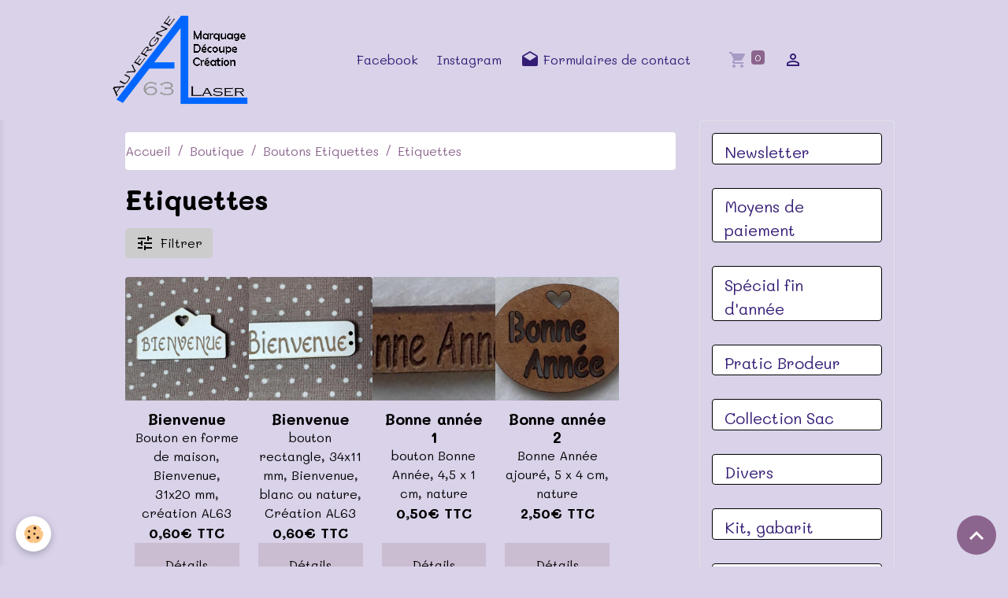

--- FILE ---
content_type: text/html; charset=UTF-8
request_url: https://www.al63.fr/boutique/boutons-etiquettes/etiquettes-1/
body_size: 138904
content:

<!DOCTYPE html>
<html lang="fr">
    <head>
        <title>Etiquettes</title>
        <meta name="theme-color" content="rgb(217, 210, 233)">
        <meta name="msapplication-navbutton-color" content="rgb(217, 210, 233)">
        <!-- METATAGS -->
        <!-- rebirth / basic -->
<!--[if IE]>
<meta http-equiv="X-UA-Compatible" content="IE=edge">
<![endif]-->
<meta charset="utf-8">
<meta name="viewport" content="width=device-width, initial-scale=1, shrink-to-fit=no">
    <link href="//www.al63.fr/fr/themes/designlines/645e89196a354dcca5c5390b.css?v=de82fdc128a361fddd761b17f7a7fcd5" rel="stylesheet">
    <meta property="og:title" content="Etiquettes">
    <meta property="og:url" content="https://www.al63.fr/boutique/boutons-etiquettes/etiquettes-1">
    <meta property="og:type" content="website">
    <link rel="alternate" hreflang="fr" href="https://www.al63.fr/boutique/boutons-etiquettes/etiquettes-1/">
    <link rel="canonical" href="https://www.al63.fr/boutique/boutons-etiquettes/etiquettes-1/">
<meta name="generator" content="e-monsite (e-monsite.com)">

    <link rel="apple-touch-icon" sizes="114x114" href="https://www.al63.fr/medias/site/mobilefavicon/logo-auvergne-laser.png?fx=c_114_114">
    <link rel="apple-touch-icon" sizes="72x72" href="https://www.al63.fr/medias/site/mobilefavicon/logo-auvergne-laser.png?fx=c_72_72">
    <link rel="apple-touch-icon" href="https://www.al63.fr/medias/site/mobilefavicon/logo-auvergne-laser.png?fx=c_57_57">
    <link rel="apple-touch-icon-precomposed" href="https://www.al63.fr/medias/site/mobilefavicon/logo-auvergne-laser.png?fx=c_57_57">

<link href="https://fonts.googleapis.com/css?family=Cormorant%20Upright:300,400,700%7CAbhaya%20Libre:300,400,700&amp;display=swap" rel="stylesheet">

    
    <link rel="preconnect" href="https://fonts.googleapis.com">
    <link rel="preconnect" href="https://fonts.gstatic.com" crossorigin="anonymous">
    <link href="https://fonts.googleapis.com/css?family=Mali:300,300italic,400,400italic,700,700italic&display=swap" rel="stylesheet">

<link href="//www.al63.fr/themes/combined.css?v=6_1642769533_138" rel="stylesheet">


<link rel="preload" href="//www.al63.fr/medias/static/themes/bootstrap_v4/js/jquery-3.6.3.min.js?v=26012023" as="script">
<script src="//www.al63.fr/medias/static/themes/bootstrap_v4/js/jquery-3.6.3.min.js?v=26012023"></script>
<link rel="preload" href="//www.al63.fr/medias/static/themes/bootstrap_v4/js/popper.min.js?v=31012023" as="script">
<script src="//www.al63.fr/medias/static/themes/bootstrap_v4/js/popper.min.js?v=31012023"></script>
<link rel="preload" href="//www.al63.fr/medias/static/themes/bootstrap_v4/js/bootstrap.min.js?v=31012023" as="script">
<script src="//www.al63.fr/medias/static/themes/bootstrap_v4/js/bootstrap.min.js?v=31012023"></script>
<script src="//www.al63.fr/themes/combined.js?v=6_1642769533_138&lang=fr"></script>
<script type="application/ld+json">
    {
        "@context" : "https://schema.org/",
        "@type" : "WebSite",
        "name" : "Auvergne Laser 63",
        "url" : "https://www.al63.fr/"
    }
</script>




        <!-- //METATAGS -->
            <script src="//www.al63.fr/medias/static/js/rgpd-cookies/jquery.rgpd-cookies.js?v=2078"></script>
    <script>
                                    $(document).ready(function() {
            $.RGPDCookies({
                theme: 'bootstrap_v4',
                site: 'www.al63.fr',
                privacy_policy_link: '/about/privacypolicy/',
                cookies: [{"id":null,"favicon_url":"https:\/\/ssl.gstatic.com\/analytics\/20210414-01\/app\/static\/analytics_standard_icon.png","enabled":true,"model":"google_analytics","title":"Google Analytics","short_description":"Permet d'analyser les statistiques de consultation de notre site","long_description":"Indispensable pour piloter notre site internet, il permet de mesurer des indicateurs comme l\u2019affluence, les produits les plus consult\u00e9s, ou encore la r\u00e9partition g\u00e9ographique des visiteurs.","privacy_policy_url":"https:\/\/support.google.com\/analytics\/answer\/6004245?hl=fr","slug":"google-analytics"},{"id":null,"favicon_url":"","enabled":true,"model":"addthis","title":"AddThis","short_description":"Partage social","long_description":"Nous utilisons cet outil afin de vous proposer des liens de partage vers des plateformes tiers comme Twitter, Facebook, etc.","privacy_policy_url":"https:\/\/www.oracle.com\/legal\/privacy\/addthis-privacy-policy.html","slug":"addthis"}],
                modal_title: 'Gestion\u0020des\u0020cookies',
                modal_description: 'd\u00E9pose\u0020des\u0020cookies\u0020pour\u0020am\u00E9liorer\u0020votre\u0020exp\u00E9rience\u0020de\u0020navigation,\nmesurer\u0020l\u0027audience\u0020du\u0020site\u0020internet,\u0020afficher\u0020des\u0020publicit\u00E9s\u0020personnalis\u00E9es,\nr\u00E9aliser\u0020des\u0020campagnes\u0020cibl\u00E9es\u0020et\u0020personnaliser\u0020l\u0027interface\u0020du\u0020site.',
                privacy_policy_label: 'Consulter\u0020la\u0020politique\u0020de\u0020confidentialit\u00E9',
                check_all_label: 'Tout\u0020cocher',
                refuse_button: 'Refuser',
                settings_button: 'Param\u00E9trer',
                accept_button: 'Accepter',
                callback: function() {
                    // website google analytics case (with gtag), consent "on the fly"
                    if ('gtag' in window && typeof window.gtag === 'function') {
                        if (window.jsCookie.get('rgpd-cookie-google-analytics') === undefined
                            || window.jsCookie.get('rgpd-cookie-google-analytics') === '0') {
                            gtag('consent', 'update', {
                                'ad_storage': 'denied',
                                'analytics_storage': 'denied'
                            });
                        } else {
                            gtag('consent', 'update', {
                                'ad_storage': 'granted',
                                'analytics_storage': 'granted'
                            });
                        }
                    }
                }
            });
        });
    </script>
        <script async src="https://www.googletagmanager.com/gtag/js?id=G-4VN4372P6E"></script>
<script>
    window.dataLayer = window.dataLayer || [];
    function gtag(){dataLayer.push(arguments);}
    
    gtag('consent', 'default', {
        'ad_storage': 'denied',
        'analytics_storage': 'denied'
    });
    
    gtag('js', new Date());
    gtag('config', 'G-4VN4372P6E');
</script>

        
    <!-- Global site tag (gtag.js) -->
        <script async src="https://www.googletagmanager.com/gtag/js?id=UA-36456787-1"></script>
        <script>
        window.dataLayer = window.dataLayer || [];
        function gtag(){dataLayer.push(arguments);}

gtag('consent', 'default', {
            'ad_storage': 'denied',
            'analytics_storage': 'denied'
        });
        gtag('set', 'allow_ad_personalization_signals', false);
                gtag('js', new Date());
        gtag('config', 'UA-36456787-1');
    </script>
                            </head>
    <body id="boutique_run_boutons-etiquettes_etiquettes-1" data-template="default">
        

                <!-- BRAND TOP -->
        
        <!-- NAVBAR -->
                                                                <nav class="navbar navbar-expand-lg " id="navbar" data-animation="sliding">
                        <div class="container">
                                                                    <a aria-label="brand" class="navbar-brand d-inline-flex align-items-center" href="https://www.al63.fr/">
                                                    <img src="https://www.al63.fr/medias/site/logos/logo-2.png" alt="Auvergne Laser 63" class="img-fluid brand-logo mr-2 d-inline-block">
                                                                        <span class="brand-titles d-lg-flex flex-column align-items-start">
                            <span class="brand-title d-none">Auvergne Laser 63</span>
                                                        <span class="brand-subtitle d-none">Marquage Découpe Création</span>
                                                    </span>
                                            </a>
                                                    <button id="buttonBurgerMenu" title="BurgerMenu" class="navbar-toggler collapsed" type="button" data-toggle="collapse" data-target="#menu">
                    <span></span>
                    <span></span>
                    <span></span>
                    <span></span>
                </button>
                <div class="collapse navbar-collapse flex-lg-grow-0 mx-lg-auto" id="menu">
                                                                                                                <ul class="navbar-nav navbar-menu nav-all nav-all-center">
                                                                                                                                                                                            <li class="nav-item" data-index="1">
                            <a class="nav-link" href="https://www.facebook.com/auvergne.laser">
                                                                Facebook
                            </a>
                                                                                </li>
                                                                                                                                                                                            <li class="nav-item" data-index="2">
                            <a class="nav-link" href="https://www.instagram.com/auvergne_laser_63/#">
                                                                Instagram
                            </a>
                                                                                </li>
                                                                                                                                                                                            <li class="nav-item" data-index="3">
                            <a class="nav-link" href="https://www.al63.fr/contact/">
                                                                                                                                                                                <i class="material-icons md-drafts" style="color:rgb(53, 28, 117)"></i>
                                                                Formulaires de contact
                            </a>
                                                                                </li>
                                    </ul>
            
                                    
                    
                                        <ul class="navbar-nav navbar-widgets ml-lg-4">
                                                                        <li class="nav-item">
                            <a href="https://www.al63.fr/boutique/do/cart/" class="nav-link">
                                <i class="material-icons md-shopping_cart"></i>
                                <span class="d-lg-none">Panier</span>
                                <span class="badge badge-primary" data-role="cart-count"></span>
                            </a>
                        </li>
                        <li class="nav-item">
                            <a href="https://www.al63.fr/boutique/do/account/" class="nav-link">
                                <i class="material-icons md-perm_identity"></i>
                                <span class="d-lg-none">Votre compte</span>
                            </a>
                        </li>
                                            </ul>
                                        
                    
                                    </div>
                        </div>
                    </nav>

        <!-- HEADER -->
                                                        <header id="header">
                                </header>
                <!-- //HEADER -->

        <!-- WRAPPER -->
                                                            <div id="wrapper" class="container">

                        <div class="row">
                            <main id="main" class="col-lg-9">

                                                                            <ol class="breadcrumb">
                                    <li class="breadcrumb-item"><a href="https://www.al63.fr">Accueil</a></li>
                                                <li class="breadcrumb-item"><a href="https://www.al63.fr/boutique/">Boutique</a></li>
                                                <li class="breadcrumb-item"><a href="https://www.al63.fr/boutique/boutons-etiquettes/">Boutons Etiquettes</a></li>
                                                <li class="breadcrumb-item active">Etiquettes</li>
                        </ol>

    <script type="application/ld+json">
        {
            "@context": "https://schema.org",
            "@type": "BreadcrumbList",
            "itemListElement": [
                                {
                    "@type": "ListItem",
                    "position": 1,
                    "name": "Accueil",
                    "item": "https://www.al63.fr"
                  },                                {
                    "@type": "ListItem",
                    "position": 2,
                    "name": "Boutique",
                    "item": "https://www.al63.fr/boutique/"
                  },                                {
                    "@type": "ListItem",
                    "position": 3,
                    "name": "Boutons Etiquettes",
                    "item": "https://www.al63.fr/boutique/boutons-etiquettes/"
                  },                                {
                    "@type": "ListItem",
                    "position": 4,
                    "name": "Etiquettes",
                    "item": "https://www.al63.fr/boutique/boutons-etiquettes/etiquettes-1/"
                  }                          ]
        }
    </script>
                                            
                                        
                                        
                                                                <div class="view view-eco" id="view-category" data-category="etiquettes-1" data-sfroute="true">
        
    
<div id="site-module-4f64992137035d1810d77ecf" class="site-module" data-itemid="4f64992137035d1810d77ecf" data-siteid="4f624f8620915d1810d78d86" data-category="645e891961354dcca5c57a07"></div>

                    <div class="container">
                <div class="row">
                    <div class="col">
                        
                                                    <h1 class="view-title">Etiquettes</h1>
                        
                                            </div>
                </div>
            </div>
        
                    
<div id="rows-645e89196a354dcca5c5390b" class="rows" data-total-pages="1" data-current-page="1">
                            
                        
                                                                                        
                                                                
                
                        
                
                
                                    
                
                                
        
                                    <div id="row-645e89196a354dcca5c5390b-1" class="row-container pos-1  page_1 container">
                    <div class="row-content">
                                                                                <div class="row" data-role="line">
                                    
                                                                                
                                                                                                                                                                                                            
                                                                                                                                                                                                                                                    
                                                                                
                                                                                
                                                                                                                        
                                                                                
                                                                                                                                                                            
                                                                                        <div data-role="cell" data-size="lg" id="cell-645e89196a3a4dcca5c55dff" class="col widget-eco-items">
                                               <div class="col-content">                                                        
    <button type="button" class="btn btn-light mb-4" id="openFacetFilterContainer">
      <i class="material-icons md-tune mr-2"></i>Filtrer
    </button>

<div id="eco_items0">
    <div class="card-deck eco-items default-style default-4-col no-gutters mr-0" data-addon="eco">
                        <div class="card eco-item" data-stock="10" data-category="etiquettes-1">

                
                                    <a href="https://www.al63.fr/boutique/boutons-etiquettes/etiquettes-1/b.html" class="card-object">
                        <img loading="lazy" src="/medias/images/20230512-180933.jpg?fx=c_400_400&v=1" width="400" height="400" alt="20230512 180933" class="mx-auto d-block image-main">

                                            </a>
                
                <div class="card-body text-center">
                    <p class="media-heading">
                                                    <a href="https://www.al63.fr/boutique/boutons-etiquettes/etiquettes-1/b.html">Bienvenue</a>
                                            </p>

                    
                    
                    <div class="media-description">
                        Bouton en forme de maison, Bienvenue, 31x20 mm, cr&eacute;ation AL63
                    </div>

                    <p class="media-subheading">
                                                                                                                                                                                                                                                                                    <span class="final-price price-ttc">0,60€&nbsp;<span class="tax-label">TTC</span></span>
                                                                                                                                    </p>

                                                                                                    <a href="https://www.al63.fr/boutique/boutons-etiquettes/etiquettes-1/b.html" class="btn btn-secondary btn-block">Détails</a>
                                                                                        </div>
            </div>
                    <div class="card eco-item" data-stock="10" data-category="etiquettes-1">

                
                                    <a href="https://www.al63.fr/boutique/boutons-etiquettes/etiquettes-1/bienvenue.html" class="card-object">
                        <img loading="lazy" src="/medias/images/20230512-180910.jpg?fx=c_400_400&v=1" width="400" height="400" alt="20230512 180910" class="mx-auto d-block image-main">

                                            </a>
                
                <div class="card-body text-center">
                    <p class="media-heading">
                                                    <a href="https://www.al63.fr/boutique/boutons-etiquettes/etiquettes-1/bienvenue.html">Bienvenue</a>
                                            </p>

                    
                    
                    <div class="media-description">
                        bouton rectangle, 34x11 mm, Bienvenue, blanc ou nature, Cr&eacute;ation AL63
                    </div>

                    <p class="media-subheading">
                                                                                                                                                                                                                                                                                    <span class="final-price price-ttc">0,60€&nbsp;<span class="tax-label">TTC</span></span>
                                                                                                                                    </p>

                                                                                                    <a href="https://www.al63.fr/boutique/boutons-etiquettes/etiquettes-1/bienvenue.html" class="btn btn-secondary btn-block">Détails</a>
                                                                                        </div>
            </div>
                    <div class="card eco-item" data-stock="-31" data-category="etiquettes-1">

                
                                    <a href="https://www.al63.fr/boutique/boutons-etiquettes/etiquettes-1/bonne-annee-1.html" class="card-object">
                        <img loading="lazy" src="/medias/images/20210110-145244.jpg?fx=c_400_400&v=1" width="400" height="400" alt="20210110 145244" class="mx-auto d-block image-main">

                                            </a>
                
                <div class="card-body text-center">
                    <p class="media-heading">
                                                    <a href="https://www.al63.fr/boutique/boutons-etiquettes/etiquettes-1/bonne-annee-1.html">Bonne année 1</a>
                                            </p>

                    
                    
                    <div class="media-description">
                        bouton Bonne Année, 4,5 x 1 cm, nature
                    </div>

                    <p class="media-subheading">
                                                                                                                                                    <span class="final-price price-ttc">0,50€&nbsp;<span class="tax-label">TTC</span></span>
                                                                                                                                    </p>

                                                                                                    <a href="https://www.al63.fr/boutique/boutons-etiquettes/etiquettes-1/bonne-annee-1.html" class="btn btn-secondary btn-block">Détails</a>
                                                                                        </div>
            </div>
                    <div class="card eco-item" data-stock="9" data-category="etiquettes-1">

                
                                    <a href="https://www.al63.fr/boutique/boutons-etiquettes/etiquettes-1/bonne-annee-2.html" class="card-object">
                        <img loading="lazy" src="/medias/images/20210110-145256.jpg?fx=c_400_400&v=1" width="400" height="400" alt="20210110 145256" class="mx-auto d-block image-main">

                                            </a>
                
                <div class="card-body text-center">
                    <p class="media-heading">
                                                    <a href="https://www.al63.fr/boutique/boutons-etiquettes/etiquettes-1/bonne-annee-2.html">Bonne année 2</a>
                                            </p>

                    
                    
                    <div class="media-description">
                        Bonne Année ajouré, 5 x 4 cm, nature
                    </div>

                    <p class="media-subheading">
                                                                                                                                                    <span class="final-price price-ttc">2,50€&nbsp;<span class="tax-label">TTC</span></span>
                                                                                                                                    </p>

                                                                                                    <a href="https://www.al63.fr/boutique/boutons-etiquettes/etiquettes-1/bonne-annee-2.html" class="btn btn-secondary btn-block">Détails</a>
                                                                                        </div>
            </div>
                    <div class="card eco-item" data-stock="8" data-category="etiquettes-1">

                
                                    <a href="https://www.al63.fr/boutique/boutons-etiquettes/etiquettes-1/bonne-annee-3.html" class="card-object">
                        <img loading="lazy" src="/medias/images/20210110-145308.jpg?fx=c_400_400&v=1" width="400" height="400" alt="20210110 145308" class="mx-auto d-block image-main">

                                            </a>
                
                <div class="card-body text-center">
                    <p class="media-heading">
                                                    <a href="https://www.al63.fr/boutique/boutons-etiquettes/etiquettes-1/bonne-annee-3.html">Bonne année 3</a>
                                            </p>

                    
                    
                    <div class="media-description">
                        bouton Bonne Année, 5,5 x 3 cm, nature
                    </div>

                    <p class="media-subheading">
                                                                                                                                                    <span class="final-price price-ttc">1,00€&nbsp;<span class="tax-label">TTC</span></span>
                                                                                                                                    </p>

                                                                                                    <a href="https://www.al63.fr/boutique/boutons-etiquettes/etiquettes-1/bonne-annee-3.html" class="btn btn-secondary btn-block">Détails</a>
                                                                                        </div>
            </div>
                    <div class="card eco-item" data-stock="10" data-category="etiquettes-1">

                
                                    <a href="https://www.al63.fr/boutique/boutons-etiquettes/etiquettes-1/fait-main-1683918738.html" class="card-object">
                        <img loading="lazy" src="/medias/images/20230512-180855.jpg?fx=c_400_400&v=1" width="400" height="400" alt="20230512 180855" class="mx-auto d-block image-main">

                                            </a>
                
                <div class="card-body text-center">
                    <p class="media-heading">
                                                    <a href="https://www.al63.fr/boutique/boutons-etiquettes/etiquettes-1/fait-main-1683918738.html">Fait main</a>
                                            </p>

                    
                    
                    <div class="media-description">
                        bouton rectangle, Fait main, 34x11 mm, nature ou blanc, cr&eacute;ation AL63
                    </div>

                    <p class="media-subheading">
                                                                                                                                                                                                                                                                                    <span class="final-price price-ttc">0,60€&nbsp;<span class="tax-label">TTC</span></span>
                                                                                                                                    </p>

                                                                                                    <a href="https://www.al63.fr/boutique/boutons-etiquettes/etiquettes-1/fait-main-1683918738.html" class="btn btn-secondary btn-block">Détails</a>
                                                                                        </div>
            </div>
                    <div class="card eco-item" data-stock="10" data-category="etiquettes-1">

                
                                    <a href="https://www.al63.fr/boutique/boutons-etiquettes/etiquettes-1/fait-main.html" class="card-object">
                        <img loading="lazy" src="/medias/images/20230512-180844.jpg?fx=c_400_400&v=1" width="400" height="400" alt="20230512 180844" class="mx-auto d-block image-main">

                                            </a>
                
                <div class="card-body text-center">
                    <p class="media-heading">
                                                    <a href="https://www.al63.fr/boutique/boutons-etiquettes/etiquettes-1/fait-main.html">Fait main</a>
                                            </p>

                    
                    
                    <div class="media-description">
                        bouton en forme de maison, 31x20 mm, Fait main, nature ou blanc, cr&eacute;ation AL63
                    </div>

                    <p class="media-subheading">
                                                                                                                                                                                                                                                                                    <span class="final-price price-ttc">0,60€&nbsp;<span class="tax-label">TTC</span></span>
                                                                                                                                    </p>

                                                                                                    <a href="https://www.al63.fr/boutique/boutons-etiquettes/etiquettes-1/fait-main.html" class="btn btn-secondary btn-block">Détails</a>
                                                                                        </div>
            </div>
                    <div class="card eco-item" data-stock="10" data-category="etiquettes-1">

                
                                    <a href="https://www.al63.fr/boutique/boutons-etiquettes/etiquettes-1/fait-par-moi.html" class="card-object">
                        <img loading="lazy" src="/medias/images/20230512-180904.jpg?fx=c_400_400&v=1" width="400" height="400" alt="20230512 180904" class="mx-auto d-block image-main">

                                            </a>
                
                <div class="card-body text-center">
                    <p class="media-heading">
                                                    <a href="https://www.al63.fr/boutique/boutons-etiquettes/etiquettes-1/fait-par-moi.html">Fait par moi</a>
                                            </p>

                    
                    
                    <div class="media-description">
                        bouton rectangle 34x11 mm, Fait par moi, nature ou blanc, cr&eacute;ation AL63
                    </div>

                    <p class="media-subheading">
                                                                                                                                                                                                                                                                                    <span class="final-price price-ttc">0,60€&nbsp;<span class="tax-label">TTC</span></span>
                                                                                                                                    </p>

                                                                                                    <a href="https://www.al63.fr/boutique/boutons-etiquettes/etiquettes-1/fait-par-moi.html" class="btn btn-secondary btn-block">Détails</a>
                                                                                        </div>
            </div>
                    <div class="card eco-item" data-stock="10" data-category="etiquettes-1">

                
                                    <a href="https://www.al63.fr/boutique/boutons-etiquettes/etiquettes-1/merci.html" class="card-object">
                        <img loading="lazy" src="/medias/images/20230512-180937.jpg?fx=c_400_400&v=1" width="400" height="400" alt="20230512 180937" class="mx-auto d-block image-main">

                                            </a>
                
                <div class="card-body text-center">
                    <p class="media-heading">
                                                    <a href="https://www.al63.fr/boutique/boutons-etiquettes/etiquettes-1/merci.html">Merci</a>
                                            </p>

                    
                    
                    <div class="media-description">
                        bouton merci rectangle, 34x11 mm, nature ou blanc, Cr&eacute;ation AL63
                    </div>

                    <p class="media-subheading">
                                                                                                                                                                                                                                                                                    <span class="final-price price-ttc">0,60€&nbsp;<span class="tax-label">TTC</span></span>
                                                                                                                                    </p>

                                                                                                    <a href="https://www.al63.fr/boutique/boutons-etiquettes/etiquettes-1/merci.html" class="btn btn-secondary btn-block">Détails</a>
                                                                                        </div>
            </div>
                    <div class="card eco-item" data-stock="10" data-category="etiquettes-1">

                
                                    <a href="https://www.al63.fr/boutique/boutons-etiquettes/etiquettes-1/merci-1683917590.html" class="card-object">
                        <img loading="lazy" src="/medias/images/20230512-180939.jpg?fx=c_400_400&v=1" width="400" height="400" alt="20230512 180939" class="mx-auto d-block image-main">

                                            </a>
                
                <div class="card-body text-center">
                    <p class="media-heading">
                                                    <a href="https://www.al63.fr/boutique/boutons-etiquettes/etiquettes-1/merci-1683917590.html">Merci</a>
                                            </p>

                    
                    
                    <div class="media-description">
                        Bouton merci forme maison , 31x20 mm, nature ou blanc, cr&eacute;ation AL63
                    </div>

                    <p class="media-subheading">
                                                                                                                                                                                                                                                                                    <span class="final-price price-ttc">0,60€&nbsp;<span class="tax-label">TTC</span></span>
                                                                                                                                    </p>

                                                                                                    <a href="https://www.al63.fr/boutique/boutons-etiquettes/etiquettes-1/merci-1683917590.html" class="btn btn-secondary btn-block">Détails</a>
                                                                                        </div>
            </div>
                    <div class="card eco-item" data-stock="10" data-category="etiquettes-1">

                
                                    <a href="https://www.al63.fr/boutique/boutons-etiquettes/etiquettes-1/welcome-1683918906.html" class="card-object">
                        <img loading="lazy" src="/medias/images/20230512-180915.jpg?fx=c_400_400&v=1" width="400" height="400" alt="20230512 180915" class="mx-auto d-block image-main">

                                            </a>
                
                <div class="card-body text-center">
                    <p class="media-heading">
                                                    <a href="https://www.al63.fr/boutique/boutons-etiquettes/etiquettes-1/welcome-1683918906.html">Welcome</a>
                                            </p>

                    
                    
                    <div class="media-description">
                        bouton rectangle, 34x11 mm, Welcome, nature ou blanc, cr&eacute;ation AL63
                    </div>

                    <p class="media-subheading">
                                                                                                                                                                                                                                                                                    <span class="final-price price-ttc">0,60€&nbsp;<span class="tax-label">TTC</span></span>
                                                                                                                                    </p>

                                                                                                    <a href="https://www.al63.fr/boutique/boutons-etiquettes/etiquettes-1/welcome-1683918906.html" class="btn btn-secondary btn-block">Détails</a>
                                                                                        </div>
            </div>
                    <div class="card eco-item" data-stock="10" data-category="etiquettes-1">

                
                                    <a href="https://www.al63.fr/boutique/boutons-etiquettes/etiquettes-1/welcome.html" class="card-object">
                        <img loading="lazy" src="/medias/images/20230512-180927.jpg?fx=c_400_400&v=1" width="400" height="400" alt="20230512 180927" class="mx-auto d-block image-main">

                                            </a>
                
                <div class="card-body text-center">
                    <p class="media-heading">
                                                    <a href="https://www.al63.fr/boutique/boutons-etiquettes/etiquettes-1/welcome.html">Welcome</a>
                                            </p>

                    
                    
                    <div class="media-description">
                        Bouton en forme de maison, Welcome, 31x20 mm, nature ou blanc, Cr&eacute;ation AL63
                    </div>

                    <p class="media-subheading">
                                                                                                                                                                                                                                                                                    <span class="final-price price-ttc">0,60€&nbsp;<span class="tax-label">TTC</span></span>
                                                                                                                                    </p>

                                                                                                    <a href="https://www.al63.fr/boutique/boutons-etiquettes/etiquettes-1/welcome.html" class="btn btn-secondary btn-block">Détails</a>
                                                                                        </div>
            </div>
            </div>

    </div>

    <div class="facetFilterContainerWrapper closed">
    <div class="facetFilterOverlay"></div>
    <div class="facetFilterContainer" id="facet-widget-eco_items-0">
        <div class="facet-filter-header">
            <h2>Filtrer</h2>
            <button id="closefacetFilterContainer" type="button" class="btn btn-light" aria-label="Close">
              <i class="material-icons md-close"></i>
            </button>
            <button id="shortcutOpenfacetFilterContainer" type="button" class="btn">
                <i class="material-icons md-tune"></i>
            </button>
        </div>
        <div class="facet-filter-body">
            <form id="facetForm">
                                    <div id="categoryFilter">
                        <div id="headingCategory">
                          <h2 class="mb-0">
                            <button class="btn btn-link btn-block text-left" type="button" data-toggle="collapse" data-target="#collapseCategory" aria-expanded="false" aria-controls="collapseCategory">
                              <span>Catégories</span><span><i class="material-icons md-expand_more"></i></span>
                            </button>
                          </h2>
                        </div>
                        <div id="collapseCategory" class="collapse" aria-labelledby="headingCategory">
                            <div id="unselectall"><a href="#" >Tout déselectionner</a></div>
                                                                                        <div class="form-check ">
                                    <input class="form-check-input parent-category" data-role="category-filter" data-parent="5df36d889daf5404690f12a8" id="category-645e891961354dcca5c57a07" checked  disabled type="checkbox" name="categories[]" value="645e891961354dcca5c57a07" />
                                    <label class="form-check-label parent-category" for="category-645e891961354dcca5c57a07">Etiquettes</label>
                                </div>
                                                                                                                </div>
                    </div>
                                                    <div id="priceFilter">
                        <div id="headingPrice">
                          <h2 class="mb-0">
                            <button class="btn btn-link btn-block text-left" type="button" data-toggle="collapse" data-target="#collapsePrice" aria-expanded="false" aria-controls="collapsePrice">
                              <span>Prix</span><span><i class="material-icons md-expand_more"></i></span>
                            </button>
                          </h2>
                        </div>
                        <div id="collapsePrice" class="collapse" aria-labelledby="headingPrice">
                            <div class="range-wrapper">
                                <div class="values">
                                    <span><small>Min :</small><br/><span id="rangePriceMin">0</span> €</span>
                                    <span><small>Max :</small><br/><span id="rangePriceMax">3</span> €</span>
                                </div>
                                <div class="track-container">
                                    <div class="slider-track"></div>
                                    <input name="priceMin" type="range" min="0" max="3" value="0" data-initialvalue="0" id="slide-min" oninput="slidePriceMin()" onchange="sendRequest();">
                                    <input name="priceMax" type="range" min="0" max="3" value="3" data-initialvalue="3" id="slide-max" oninput="slidePriceMax()" onchange="sendRequest();">
                                </div>
                            </div>
                        </div>
                    </div>
                                                                                                                                                                                            <div id="etiquetteFilter">
                            <div id="headingetiquette">
                              <h2 class="mb-0">
                                <button class="btn btn-link btn-block text-left" type="button" data-toggle="collapse" data-target="#collapseetiquette" aria-expanded="false" aria-controls="collapseetiquette">
                                  <span>etiquette</span><span><i class="material-icons md-expand_more"></i></span>
                                </button>
                              </h2>
                            </div>

                                                            <div id="collapseetiquette" class="collapse" aria-labelledby="headingetiquette">
                                                                            <div class="form-check">
                                            <input class="form-check-input" id="attribute-value-645e8a067369b0f5686be867" type="checkbox" name="attributes[645e89fdf223a2385812e77c][]" value="645e8a067369b0f5686be867" />
                                            <label class="form-check-label" for="attribute-value-645e8a067369b0f5686be867">nature</label>
                                        </div>
                                                                            <div class="form-check">
                                            <input class="form-check-input" id="attribute-value-645e8a0d5e43893b969bd5b8" type="checkbox" name="attributes[645e89fdf223a2385812e77c][]" value="645e8a0d5e43893b969bd5b8" />
                                            <label class="form-check-label" for="attribute-value-645e8a0d5e43893b969bd5b8">blanc</label>
                                        </div>
                                                                    </div>
                                                    </div>
                                                    <div id="sortingFilter">
                    <div id="headingSorting">
                        <h2 class="mb-0">
                            <button class="btn btn-link btn-block text-left" type="button" data-toggle="collapse" data-target="#collapseSorting" aria-expanded="false" aria-controls="collapseSorting"><span>Trier</span><span><i class="material-icons md-expand_more"></i></span>
                            </button>
                        </h2>
                    </div>
                    <div id="collapseSorting" class="collapse" aria-labelledby="headingSorting">
                        <select id="orderingFilter" name="ordering" class="form-control">
                            <option  value="priceasc">Prix croissant</option>
                            <option  value="pricedesc">Prix décroissant</option>
                            <option  value="bestsales">Meilleures ventes</option>
                        </select>
                    </div>
                </div>

                <input type="hidden" name="widgetCategory" value="645e891961354dcca5c57a07"/>
                <input type="hidden" name="lang" value="fr"/>
                <input type="hidden" name="nbItems" value="150"/>
                <input type="hidden" name="displayRatingList" value=""/>
                <input type="hidden" name="displayCustomerOpinion" value=""/>
                <input type="hidden" name="displayAddToCart" value=""/>
                <input type="hidden" name="listingType" value="default-style"/>
                <input type="hidden" name="dispositionType" value="default-4-col"/>
                <input type="hidden" name="btnsDisplay" value="both"/>
                <input type="hidden" id="offsetPage" name="offset" value="0"/>
                                <input type="hidden" id="widgetInstance" name="widgetInstance" value="eco_items0"/>
            </form>
        </div>
        <div class="facet-filter-footer">
            <a class="mr-2" id="filterReset" href="#">Effacer</a>
            <button form="facetForm" id="btnSee" type="submit" class="btn btn-primary">Voir</button>
        </div>
    </div>
</div>

<script>
            window.onload = function(){
            slidePriceMin();
            slidePriceMax();
        }

        let sliderOne = document.getElementById("slide-min");
        let sliderTwo = document.getElementById("slide-max");
        let displayValOne = document.getElementById("rangePriceMin");
        let displayValTwo = document.getElementById("rangePriceMax");
        let minGap = 0;
        let sliderTrack = document.querySelector(".slider-track");
        let sliderMaxValue = document.getElementById("slide-min").max;
        let rangeMin = document.getElementById("slide-min").min;
        let rangeMax = document.getElementById("slide-max").max;

        function slidePriceMin(){
            if(parseInt(sliderTwo.value) - parseInt(sliderOne.value) <= minGap){
                sliderOne.value = parseInt(sliderTwo.value) - minGap;
            }
            displayValOne.textContent = sliderOne.value;
            fillColor();
        }

        function slidePriceMax(){
            if(parseInt(sliderTwo.value) - parseInt(sliderOne.value) <= minGap){
                sliderTwo.value = parseInt(sliderOne.value) + minGap;
            }
            displayValTwo.textContent = sliderTwo.value;
            fillColor();
        }

        function fillColor() {
            const rangeDistance = rangeMax - rangeMin; // distance entre la valeur min et max - taille du range
            const fromPosition = sliderOne.value - rangeMin; // distance entre la valeur min et le sliderOne
            const toPosition = sliderTwo.value - rangeMin; // distance entre la valeur min et le SliderTwo
            sliderTrack.style.background = `linear-gradient(
              to right,
              var(--light) 0%,
              var(--light) ${(fromPosition)/(rangeDistance)*100}%,
              var(--primary) ${((fromPosition)/(rangeDistance))*100}%,
              var(--primary) ${(toPosition)/(rangeDistance)*100}%,
              var(--light) ${(toPosition)/(rangeDistance)*100}%,
              var(--light) 100%)`;
        }
    
    function sendRequest() {
        var widgetId = $("#widgetInstance").val();

        $.ajax({
            url: "https://www.al63.fr/boutique/do/facetfiltersajax",
            data: $("form[id='facetForm']").serialize(),
            type: 'POST',
            success: function (data) {
                $("#"+widgetId).html(data);
            }
        });
        return false;
    }

    function reInitOffset()
    {
        $('#offsetPage').val(0);
    }

    $('.form-check-input').each(function() {
        $(this).on('click', function () {
            reInitOffset();
            sendRequest();
        });
    });

    $('[data-role="attribute-color"], [data-role="attribute-image"]').on('click', function() {
        if ($(this).hasClass('active')) {
            $(this).removeClass('active');
            $(this).find('input').prop('checked', false);
        } else {
            $(this).addClass('active');
            $(this).find('input').prop('checked', true);
        }

        reInitOffset();
        sendRequest();
    });

    $('#orderingFilter').on('change', function () {
        reInitOffset();
        sendRequest();
    })

    $('[data-role="econfiance-review"]').on('click', function() {
        var previousState = $(this).data('previousState');

        if ($(this).data('previousState') === undefined) {
            previousState = 'false';
        }

        if (previousState === 'false') {
            $(this).prop('checked', true);
            $(this).data('previousState', 'true');
        } else {
            $(this).prop('checked', false);
            $(this).data('previousState', 'false');
        }
    });

    $('[data-role="category-filter"]').on('click', function() {
        var parent = $(this).val();
        if ($(this).prop('checked') == false) {
            $('[data-role="category-filter"]').each(function () {
                if ($(this).data('parent') == parent) {
                    $(this).prop('checked', false);
                }
            });
        } else {
            $('[data-role="category-filter"]').each(function () {
                if ($(this).data('parent') == parent) {
                    $(this).prop('checked', true);
                }
            });
        }
    });

    $("#unselectall > a").on('click', function () {
        $('[data-role="category-filter"]').each(function () {
            if ($(this).data('parent') !== '') {
                $(this).prop('checked', false);
            }
        });

        return false;
    });

    $("#unselectallTags > a").on('click', function () {
        $('[data-role="tags-filter"]').each(function () {
            if ($(this).data('parent') !== '') {
                $(this).prop('checked', false);
            }
        });

        return false;
    });

    $('#filterReset').on('click', function() {
        $('.form-check-input').each(function() {
            $(this).prop('checked', false);
        });

        $('#collapseCategory input').each(function() {
            $(this).prop('checked', true);
        });

        $('[data-role="attribute-color"], [data-role="attribute-image"]').each(function() {
            $(this).removeClass('active');
        });

        $('[id^="attribute-value"]').each(function() {
            $(this).prop('checked', false);
        });

        $('#slide-min').val($('#slide-min').data('initialvalue'));
        $('#slide-max').val($('#slide-max').data('initialvalue'));
        slidePriceMin();
        slidePriceMax();
        fillColor();

        reInitOffset();
        sendRequest();

        return false;
    });

    $('#btnSee').on('click', function() {
        CloseFilterMenu();

        return false;
    });

    $('#moreCategory').on('click', function() {
        for (let i = 0; i < 10; i++) {
            $("#collapseCategory .form-check.d-none").first().removeClass('d-none');
        }

        if ($('#moreCategory').data('displayelement')+10 > $('#moreCategory').data('totalelement')) {
            $(this).addClass('d-none');
            $('#closeCategory').removeClass('d-none');
        } else {
            $('#moreCategory').data('displayelement', $('#moreCategory').data('displayelement')+10)
        }

        return false;
    });

    $('#closeCategory').on('click', function() {
        $("#collapseCategory .form-check").each(function() {
            $(this).addClass('d-none');
        });

        for (let i = 0; i < 10; i++) {
            $("#collapseCategory .form-check.d-none").first().removeClass('d-none');
        }

        $(this).addClass('d-none');

        $('#moreCategory').removeClass('d-none');
        $('#moreCategory').data('displayelement', 10);

        return false
    });

    $('#moreTags').on('click', function() {
        for (let i = 0; i < 10; i++) {
            $("#collapseTags .form-check.d-none").first().removeClass('d-none');
        }

        if ($('#moreTags').data('displayelement')+10 > $('#moreTags').data('totalelement')) {
            $(this).addClass('d-none');
            $('#closeTags').removeClass('d-none');
        } else {
            $('#moreTags').data('displayelement', $('#moreTags').data('displayelement')+10)
        }

        return false;
    });

    $('.btn-more-attributes').on('click', function() {
        for (let i = 0; i < 10; i++) {
            $(this).prev('ul').find('li.d-none').first().removeClass('d-none');
        }

        if ($(this).data('displayelement')+10 > $(this).data('totalelement')) {
            $(this).addClass('d-none');
            $(this).next('.btn-close-attributes').removeClass('d-none');
        } else {
            $(this).data('displayelement',  $(this).data('displayelement')+10)
        }

        return false;
    });

    $('.btn-close-attributes').on('click', function() {

        $(this).closest('.collapse').find('ul').find('li').each(function() {
            $(this).addClass('d-none');
        });

        for (let i = 0; i < 10; i++) {
            $(this).closest('.collapse').find('ul').find('li.d-none').first().removeClass('d-none');
        }

        $(this).addClass('d-none');

        $(this).prev('.btn-more-attributes').removeClass('d-none');
        $(this).prev('.btn-more-attributes').data('displayelement', 10);

        return false;
    });

    $('#closeTags').on('click', function() {
        $("#collapseTags .form-check").each(function() {
            $(this).addClass('d-none');
        });

        for (let i = 0; i < 10; i++) {
            $("#collapseTags .form-check.d-none").first().removeClass('d-none');
        }

        $(this).addClass('d-none');

        $('#moreTags').removeClass('d-none');
        $('#moreTags').data('displayelement', 10);

        return false
    });

    // adds class "closed" to .facetFilterContainer and changes zindex to put the menu below others element
    function CloseFilterMenu() {
        var FacetFilterForm = $('.facetFilterContainerWrapper');
            $(FacetFilterForm).addClass('closed').removeClass('opened');
            $('#wrapper .row-container.zindextop').removeClass('zindextop');
            $("body > *:not(#wrapper):not(script):not(style)").removeClass('zindexbottom');
            $(FacetFilterForm).removeClass('zindextop');
            $('body').removeClass('overflow-hidden');
    };

    // adds class "opened" to .facetFilterContainer and changes zindex to put the menu above others element
     function OpenFilterMenu() {
       var FacetFilterForm = $('.facetFilterContainerWrapper');
        if ($(FacetFilterForm).hasClass('closed')) {
            $(FacetFilterForm).addClass('opened').removeClass('closed');
            $(FacetFilterForm).parents('.row-container').addClass('zindextop');
            $("body > *:not(#wrapper):not(script):not(style)").addClass('zindexbottom');
            $(FacetFilterForm).addClass('zindextop');
            $('body').addClass('overflow-hidden');

        } else {
            CloseFilterMenu();
        }
    };

    $('#openFacetFilterContainer').click(OpenFilterMenu);
    $('#shortcutOpenfacetFilterContainer').click(OpenFilterMenu);

    $('#closefacetFilterContainer').click(CloseFilterMenu);
    $('#filterSubmit').click(CloseFilterMenu);
    $('.facetFilterOverlay').click(CloseFilterMenu);

</script>

 
                                                </div>
                                            </div>
                                                                                                                                                        </div>
                                            </div>
                                    </div>
                        </div>

        
        <script>
            emsChromeExtension.init('productcategory', '645e891961354dcca5c57a07', 'e-monsite.com');
        </script>

            </div>

                </main>

                                <aside id="sidebar" class="col-lg-3">
                    <div id="sidebar-inner">
                                                                                                                                                                                                        <div id="widget-1"
                                     class="widget widget-collapse"
                                     data-id="widget_newsletter"
                                     data-widget-num="1">
                                            <a href="#widget-1-content" data-toggle="collapse" class="collapsed widget-title">
            <span>
                    Newsletter
                </span>
                <i class="material-icons md-expand_more"></i>
                </a>
                                                                                                                        <div id="widget-1-content"
                                            class="collapse"
                                            data-parent="#sidebar-inner">
                                                                                    <div class="widget-content">
                                                <form action="https://www.al63.fr/newsletters/subscribe" method="post">
    <div class="input-group">
        <div class="input-group-prepend">
			<span class="input-group-text"><i class="material-icons md-mail_outline"></i></span>
		</div>
        <input class="form-control" id="email" type="email" name="email" value="" placeholder="">
        <div class="input-group-append">
            <button type="submit" class="btn btn-primary">OK</button>
        </div>
    </div>
</form>
                                            </div>
                                                                                </div>
                                                                                                            </div>
                                                                                                                                                                                                                                                                                                                                                            <div id="widget-2"
                                     class="widget widget-collapse"
                                     data-id="widget_eco_paymeans"
                                     data-widget-num="2">
                                            <a href="#widget-2-content" data-toggle="collapse" class="collapsed widget-title">
            <span>
                    Moyens de paiement
                </span>
                <i class="material-icons md-expand_more"></i>
                </a>
                                                                                                                            <div id="widget-2-content"
                                            class="collapse"
                                            data-parent="#sidebar-inner">
                                                                                <div class="widget-content">
                                                          <ul class="list-group">
                              <li class="paypal_sdk list-group-item">
                                                                   CB Paypal
                                      </li>
                              <li class="check list-group-item">
                                                                   cheque
                                      </li>
                      </ul>
     
<style>
    .paymean-card {
        min-height: 100%;
    }

    .paymean-card-structure {
        min-height: 90px;
    }
</style>

                                        </div>
                                                                                    </div>
                                                                                                            </div>
                                                                                                                                                                                                                                                                                                                                    <div id="widget-3"
                                     class="widget widget-collapse"
                                     data-id="widget_eco_categories"
                                     data-widget-num="3">
                                            <a href="#widget-3-content" data-toggle="collapse" class="collapsed widget-title">
            <span>
                    Spécial fin d'année
                </span>
                <i class="material-icons md-expand_more"></i>
                </a>
                                                                                                                            <div id="widget-3-content"
                                            class="collapse"
                                            data-parent="#sidebar-inner">
                                                                                <div class="widget-content">
                                            
<div id="eco_categories0">
    <div class="card-deck eco-categories list-style list-1-col no-gutters mr-0" data-addon="eco">
            <div class="card eco-category" data-category="Lots">
            <div class="row no-gutters">
                
                <div class="col item-txt-col">
                    <div class="card-body ">
                        <p class="media-heading d-flex justify-content-between align-items-start">
                                                            <a class="stretched-link" href="https://www.al63.fr/boutique/special/lots-a-petit-prix/">Lots</a>
                                                                                </p>
                                            </div>
                </div>
            </div>
        </div>
            <div class="card eco-category" data-category="Tableau">
            <div class="row no-gutters">
                
                <div class="col item-txt-col">
                    <div class="card-body ">
                        <p class="media-heading d-flex justify-content-between align-items-start">
                                                            <a class="stretched-link" href="https://www.al63.fr/boutique/special/tableau/">Tableau</a>
                                                                                </p>
                                            </div>
                </div>
            </div>
        </div>
            <div class="card eco-category" data-category="tissus">
            <div class="row no-gutters">
                
                <div class="col item-txt-col">
                    <div class="card-body ">
                        <p class="media-heading d-flex justify-content-between align-items-start">
                                                            <a class="stretched-link" href="https://www.al63.fr/boutique/special/tissus-1/">tissus</a>
                                                                                </p>
                                            </div>
                </div>
            </div>
        </div>
            <div class="card eco-category" data-category="Divers">
            <div class="row no-gutters">
                
                <div class="col item-txt-col">
                    <div class="card-body ">
                        <p class="media-heading d-flex justify-content-between align-items-start">
                                                            <a class="stretched-link" href="https://www.al63.fr/boutique/special/divers-1/">Divers</a>
                                                                                </p>
                                            </div>
                </div>
            </div>
        </div>
    </div>
</div>

                                        </div>
                                                                                    </div>
                                                                                                            </div>
                                                                                                                                                                                                                                                                                                                                    <div id="widget-4"
                                     class="widget widget-collapse"
                                     data-id="widget_eco_categories"
                                     data-widget-num="4">
                                            <a href="#widget-4-content" data-toggle="collapse" class="collapsed widget-title">
            <span>
                    Pratic Brodeur
                </span>
                <i class="material-icons md-expand_more"></i>
                </a>
                                                                                                                            <div id="widget-4-content"
                                            class="collapse"
                                            data-parent="#sidebar-inner">
                                                                                <div class="widget-content">
                                            
<div id="eco_categories1">
    <div class="card-deck eco-categories list-style list-1-col no-gutters mr-0" data-addon="eco">
            <div class="card eco-category" data-category="Gabarit pratic brodeur">
            <div class="row no-gutters">
                
                <div class="col item-txt-col">
                    <div class="card-body ">
                        <p class="media-heading d-flex justify-content-between align-items-start">
                                                            <a class="stretched-link" href="https://www.al63.fr/boutique/pratic-brodeur/gabarit-pratic-brodeur/">Gabarit pratic brodeur</a>
                                                                                </p>
                                            </div>
                </div>
            </div>
        </div>
            <div class="card eco-category" data-category="Fleurs à laine">
            <div class="row no-gutters">
                
                <div class="col item-txt-col">
                    <div class="card-body ">
                        <p class="media-heading d-flex justify-content-between align-items-start">
                                                            <a class="stretched-link" href="https://www.al63.fr/boutique/pratic-brodeur/fleurs-a-laine/">Fleurs à laine</a>
                                                                                </p>
                                            </div>
                </div>
            </div>
        </div>
            <div class="card eco-category" data-category="Kits">
            <div class="row no-gutters">
                
                <div class="col item-txt-col">
                    <div class="card-body ">
                        <p class="media-heading d-flex justify-content-between align-items-start">
                                                            <a class="stretched-link" href="https://www.al63.fr/boutique/pratic-brodeur/kits/">Kits</a>
                                                                                </p>
                                            </div>
                </div>
            </div>
        </div>
    </div>
</div>

                                        </div>
                                                                                    </div>
                                                                                                            </div>
                                                                                                                                                                                                                                                                                                                                    <div id="widget-5"
                                     class="widget widget-collapse"
                                     data-id="widget_eco_categories"
                                     data-widget-num="5">
                                            <a href="#widget-5-content" data-toggle="collapse" class="collapsed widget-title">
            <span>
                    Collection Sac
                </span>
                <i class="material-icons md-expand_more"></i>
                </a>
                                                                                                                            <div id="widget-5-content"
                                            class="collapse"
                                            data-parent="#sidebar-inner">
                                                                                <div class="widget-content">
                                            
<div id="eco_categories2">
    <div class="card-deck eco-categories list-style list-1-col no-gutters mr-0" data-addon="eco">
            <div class="card eco-category" data-category="Coté kits sac">
            <div class="row no-gutters">
                
                <div class="col item-txt-col">
                    <div class="card-body ">
                        <p class="media-heading d-flex justify-content-between align-items-start">
                                                            <a class="stretched-link" href="https://www.al63.fr/boutique/collection-sac/vente-flash/">Coté kits sac</a>
                                                                                </p>
                                            </div>
                </div>
            </div>
        </div>
            <div class="card eco-category" data-category="Côtés sac à broder">
            <div class="row no-gutters">
                
                <div class="col item-txt-col">
                    <div class="card-body ">
                        <p class="media-heading d-flex justify-content-between align-items-start">
                                                            <a class="stretched-link" href="https://www.al63.fr/boutique/collection-sac/cotes-sac-a-broder/">Côtés sac à broder</a>
                                                                                </p>
                                            </div>
                </div>
            </div>
        </div>
            <div class="card eco-category" data-category="Fond de sac">
            <div class="row no-gutters">
                
                <div class="col item-txt-col">
                    <div class="card-body ">
                        <p class="media-heading d-flex justify-content-between align-items-start">
                                                            <a class="stretched-link" href="https://www.al63.fr/boutique/collection-sac/fond-de-sac/">Fond de sac</a>
                                                                                </p>
                                            </div>
                </div>
            </div>
        </div>
            <div class="card eco-category" data-category="Kit voyage & Atelier">
            <div class="row no-gutters">
                
                <div class="col item-txt-col">
                    <div class="card-body ">
                        <p class="media-heading d-flex justify-content-between align-items-start">
                                                            <a class="stretched-link" href="https://www.al63.fr/boutique/collection-sac/kit-voyage-atelier/">Kit voyage & Atelier</a>
                                                                                </p>
                                            </div>
                </div>
            </div>
        </div>
            <div class="card eco-category" data-category="Kit sac">
            <div class="row no-gutters">
                
                <div class="col item-txt-col">
                    <div class="card-body ">
                        <p class="media-heading d-flex justify-content-between align-items-start">
                                                            <a class="stretched-link" href="https://www.al63.fr/boutique/collection-sac/kit-sac/">Kit sac</a>
                                                                                </p>
                                            </div>
                </div>
            </div>
        </div>
    </div>
</div>

                                        </div>
                                                                                    </div>
                                                                                                            </div>
                                                                                                                                                                                                                                                                                                                                    <div id="widget-6"
                                     class="widget widget-collapse"
                                     data-id="widget_eco_categories"
                                     data-widget-num="6">
                                            <a href="#widget-6-content" data-toggle="collapse" class="collapsed widget-title">
            <span>
                    Divers
                </span>
                <i class="material-icons md-expand_more"></i>
                </a>
                                                                                                                            <div id="widget-6-content"
                                            class="collapse"
                                            data-parent="#sidebar-inner">
                                                                                <div class="widget-content">
                                            
<div id="eco_categories3">
    <div class="card-deck eco-categories list-style list-1-col no-gutters mr-0" data-addon="eco">
            <div class="card eco-category" data-category="piques aiguilles">
            <div class="row no-gutters">
                
                <div class="col item-txt-col">
                    <div class="card-body ">
                        <p class="media-heading d-flex justify-content-between align-items-start">
                                                            <a class="stretched-link" href="https://www.al63.fr/boutique/jauge-aiguilles-a-tricoter/piques-aiguilles/">piques aiguilles</a>
                                                                                </p>
                                            </div>
                </div>
            </div>
        </div>
            <div class="card eco-category" data-category="Chèque KDO">
            <div class="row no-gutters">
                
                <div class="col item-txt-col">
                    <div class="card-body ">
                        <p class="media-heading d-flex justify-content-between align-items-start">
                                                            <a class="stretched-link" href="https://www.al63.fr/boutique/jauge-aiguilles-a-tricoter/cheque-kdo/">Chèque KDO</a>
                                                                                </p>
                                            </div>
                </div>
            </div>
        </div>
            <div class="card eco-category" data-category="Jauge aiguilles">
            <div class="row no-gutters">
                
                <div class="col item-txt-col">
                    <div class="card-body ">
                        <p class="media-heading d-flex justify-content-between align-items-start">
                                                            <a class="stretched-link" href="https://www.al63.fr/boutique/jauge-aiguilles-a-tricoter/jauge-aiguilles-a-tricoter/">Jauge aiguilles</a>
                                                                                </p>
                                            </div>
                </div>
            </div>
        </div>
            <div class="card eco-category" data-category="Les colliers">
            <div class="row no-gutters">
                
                <div class="col item-txt-col">
                    <div class="card-body ">
                        <p class="media-heading d-flex justify-content-between align-items-start">
                                                            <a class="stretched-link" href="https://www.al63.fr/boutique/jauge-aiguilles-a-tricoter/les-colliers/">Les colliers</a>
                                                                                </p>
                                            </div>
                </div>
            </div>
        </div>
            <div class="card eco-category" data-category="Plaque de porte">
            <div class="row no-gutters">
                
                <div class="col item-txt-col">
                    <div class="card-body ">
                        <p class="media-heading d-flex justify-content-between align-items-start">
                                                            <a class="stretched-link" href="https://www.al63.fr/boutique/jauge-aiguilles-a-tricoter/plaque-de-porte/">Plaque de porte</a>
                                                                                </p>
                                            </div>
                </div>
            </div>
        </div>
            <div class="card eco-category" data-category="Noël, déco sapin">
            <div class="row no-gutters">
                
                <div class="col item-txt-col">
                    <div class="card-body ">
                        <p class="media-heading d-flex justify-content-between align-items-start">
                                                            <a class="stretched-link" href="https://www.al63.fr/boutique/jauge-aiguilles-a-tricoter/noel/">Noël, déco sapin</a>
                                                                                </p>
                                            </div>
                </div>
            </div>
        </div>
    </div>
</div>

                                        </div>
                                                                                    </div>
                                                                                                            </div>
                                                                                                                                                                                                                                                                                                                                    <div id="widget-7"
                                     class="widget widget-collapse"
                                     data-id="widget_eco_categories"
                                     data-widget-num="7">
                                            <a href="#widget-7-content" data-toggle="collapse" class="collapsed widget-title">
            <span>
                    Kit, gabarit
                </span>
                <i class="material-icons md-expand_more"></i>
                </a>
                                                                                                                            <div id="widget-7-content"
                                            class="collapse"
                                            data-parent="#sidebar-inner">
                                                                                <div class="widget-content">
                                            
<div id="eco_categories4">
    <div class="card-deck eco-categories list-style list-1-col no-gutters mr-0" data-addon="eco">
            <div class="card eco-category" data-category="Gabarits couture">
            <div class="row no-gutters">
                
                <div class="col item-txt-col">
                    <div class="card-body ">
                        <p class="media-heading d-flex justify-content-between align-items-start">
                                                            <a class="stretched-link" href="https://www.al63.fr/boutique/kit/gabarits-couture-papier/">Gabarits couture</a>
                                                                                </p>
                                            </div>
                </div>
            </div>
        </div>
    </div>
</div>

                                        </div>
                                                                                    </div>
                                                                                                            </div>
                                                                                                                                                                                                                                                                                                                                    <div id="widget-8"
                                     class="widget widget-collapse"
                                     data-id="widget_eco_categories"
                                     data-widget-num="8">
                                            <a href="#widget-8-content" data-toggle="collapse" class="collapsed widget-title">
            <span>
                    Broderie accessoires et broderie bois
                </span>
                <i class="material-icons md-expand_more"></i>
                </a>
                                                                                                                            <div id="widget-8-content"
                                            class="collapse"
                                            data-parent="#sidebar-inner">
                                                                                <div class="widget-content">
                                            
<div id="eco_categories5">
    <div class="card-deck eco-categories list-style list-1-col no-gutters mr-0" data-addon="eco">
            <div class="card eco-category" data-category="Broderie Bois">
            <div class="row no-gutters">
                
                <div class="col item-txt-col">
                    <div class="card-body ">
                        <p class="media-heading d-flex justify-content-between align-items-start">
                                                            <a class="stretched-link" href="https://www.al63.fr/boutique/broderie/broderie-bois/">Broderie Bois</a>
                                                                                </p>
                                            </div>
                </div>
            </div>
        </div>
            <div class="card eco-category" data-category="Les tri-fils">
            <div class="row no-gutters">
                
                <div class="col item-txt-col">
                    <div class="card-body ">
                        <p class="media-heading d-flex justify-content-between align-items-start">
                                                            <a class="stretched-link" href="https://www.al63.fr/boutique/broderie/les-tri-fils/">Les tri-fils</a>
                                                                                </p>
                                            </div>
                </div>
            </div>
        </div>
            <div class="card eco-category" data-category="Cartonettes">
            <div class="row no-gutters">
                
                <div class="col item-txt-col">
                    <div class="card-body ">
                        <p class="media-heading d-flex justify-content-between align-items-start">
                                                            <a class="stretched-link" href="https://www.al63.fr/boutique/broderie/cartonettes/">Cartonettes</a>
                                                                                </p>
                                            </div>
                </div>
            </div>
        </div>
            <div class="card eco-category" data-category="Supports Cintres">
            <div class="row no-gutters">
                
                <div class="col item-txt-col">
                    <div class="card-body ">
                        <p class="media-heading d-flex justify-content-between align-items-start">
                                                            <a class="stretched-link" href="https://www.al63.fr/boutique/broderie/supports-cintres/">Supports Cintres</a>
                                                                                </p>
                                            </div>
                </div>
            </div>
        </div>
            <div class="card eco-category" data-category="Sujets à broder">
            <div class="row no-gutters">
                
                <div class="col item-txt-col">
                    <div class="card-body ">
                        <p class="media-heading d-flex justify-content-between align-items-start">
                                                            <a class="stretched-link" href="https://www.al63.fr/boutique/broderie/boutons-a-broder/">Sujets à broder</a>
                                                                                </p>
                                            </div>
                </div>
            </div>
        </div>
            <div class="card eco-category" data-category="Supports Fils">
            <div class="row no-gutters">
                
                <div class="col item-txt-col">
                    <div class="card-body ">
                        <p class="media-heading d-flex justify-content-between align-items-start">
                                                            <a class="stretched-link" href="https://www.al63.fr/boutique/broderie/support-fil/">Supports Fils</a>
                                                                                </p>
                                            </div>
                </div>
            </div>
        </div>
    </div>
</div>

                                        </div>
                                                                                    </div>
                                                                                                            </div>
                                                                                                                                                                                                                                                                                                                                    <div id="widget-9"
                                     class="widget widget-collapse"
                                     data-id="widget_eco_categories"
                                     data-widget-num="9">
                                            <a href="#widget-9-content" data-toggle="collapse" class="collapsed widget-title">
            <span>
                    Boutons Décoratifs
                </span>
                <i class="material-icons md-expand_more"></i>
                </a>
                                                                                                                            <div id="widget-9-content"
                                            class="collapse"
                                            data-parent="#sidebar-inner">
                                                                                <div class="widget-content">
                                            
<div id="eco_categories6">
    <div class="card-deck eco-categories list-style list-1-col no-gutters mr-0" data-addon="eco">
            <div class="card eco-category" data-category="Calendrier de l'avent">
            <div class="row no-gutters">
                
                <div class="col item-txt-col">
                    <div class="card-body ">
                        <p class="media-heading d-flex justify-content-between align-items-start">
                                                            <a class="stretched-link" href="https://www.al63.fr/boutique/boutons-mdf/calendrier-de-l-avent/">Calendrier de l'avent</a>
                                                                                </p>
                                            </div>
                </div>
            </div>
        </div>
            <div class="card eco-category" data-category="Ajourés">
            <div class="row no-gutters">
                
                <div class="col item-txt-col">
                    <div class="card-body ">
                        <p class="media-heading d-flex justify-content-between align-items-start">
                                                            <a class="stretched-link" href="https://www.al63.fr/boutique/boutons-mdf/ovale/">Ajourés</a>
                                                                                </p>
                                            </div>
                </div>
            </div>
        </div>
            <div class="card eco-category" data-category="Animaux">
            <div class="row no-gutters">
                
                <div class="col item-txt-col">
                    <div class="card-body ">
                        <p class="media-heading d-flex justify-content-between align-items-start">
                                                            <a class="stretched-link" href="https://www.al63.fr/boutique/boutons-mdf/animaux/">Animaux</a>
                                                                                </p>
                                            </div>
                </div>
            </div>
        </div>
            <div class="card eco-category" data-category="Bébé">
            <div class="row no-gutters">
                
                <div class="col item-txt-col">
                    <div class="card-body ">
                        <p class="media-heading d-flex justify-content-between align-items-start">
                                                            <a class="stretched-link" href="https://www.al63.fr/boutique/boutons-mdf/bebe/">Bébé</a>
                                                                                </p>
                                            </div>
                </div>
            </div>
        </div>
            <div class="card eco-category" data-category="Coeur">
            <div class="row no-gutters">
                
                <div class="col item-txt-col">
                    <div class="card-body ">
                        <p class="media-heading d-flex justify-content-between align-items-start">
                                                            <a class="stretched-link" href="https://www.al63.fr/boutique/boutons-mdf/coeur/">Coeur</a>
                                                                                </p>
                                            </div>
                </div>
            </div>
        </div>
            <div class="card eco-category" data-category="Divers">
            <div class="row no-gutters">
                
                <div class="col item-txt-col">
                    <div class="card-body ">
                        <p class="media-heading d-flex justify-content-between align-items-start">
                                                            <a class="stretched-link" href="https://www.al63.fr/boutique/boutons-mdf/divers/">Divers</a>
                                                                                </p>
                                            </div>
                </div>
            </div>
        </div>
            <div class="card eco-category" data-category="Cuisine">
            <div class="row no-gutters">
                
                <div class="col item-txt-col">
                    <div class="card-body ">
                        <p class="media-heading d-flex justify-content-between align-items-start">
                                                            <a class="stretched-link" href="https://www.al63.fr/boutique/boutons-mdf/cuisine/">Cuisine</a>
                                                                                </p>
                                            </div>
                </div>
            </div>
        </div>
            <div class="card eco-category" data-category="Couture">
            <div class="row no-gutters">
                
                <div class="col item-txt-col">
                    <div class="card-body ">
                        <p class="media-heading d-flex justify-content-between align-items-start">
                                                            <a class="stretched-link" href="https://www.al63.fr/boutique/boutons-mdf/metiers/">Couture</a>
                                                                                </p>
                                            </div>
                </div>
            </div>
        </div>
            <div class="card eco-category" data-category="Bâtiments, Mobilier">
            <div class="row no-gutters">
                
                <div class="col item-txt-col">
                    <div class="card-body ">
                        <p class="media-heading d-flex justify-content-between align-items-start">
                                                            <a class="stretched-link" href="https://www.al63.fr/boutique/boutons-mdf/construction/">Bâtiments, Mobilier</a>
                                                                                </p>
                                            </div>
                </div>
            </div>
        </div>
            <div class="card eco-category" data-category="Ecole">
            <div class="row no-gutters">
                
                <div class="col item-txt-col">
                    <div class="card-body ">
                        <p class="media-heading d-flex justify-content-between align-items-start">
                                                            <a class="stretched-link" href="https://www.al63.fr/boutique/boutons-mdf/ecole/">Ecole</a>
                                                                                </p>
                                            </div>
                </div>
            </div>
        </div>
            <div class="card eco-category" data-category="Enfant">
            <div class="row no-gutters">
                
                <div class="col item-txt-col">
                    <div class="card-body ">
                        <p class="media-heading d-flex justify-content-between align-items-start">
                                                            <a class="stretched-link" href="https://www.al63.fr/boutique/boutons-mdf/enfant/">Enfant</a>
                                                                                </p>
                                            </div>
                </div>
            </div>
        </div>
            <div class="card eco-category" data-category="Flèches">
            <div class="row no-gutters">
                
                <div class="col item-txt-col">
                    <div class="card-body ">
                        <p class="media-heading d-flex justify-content-between align-items-start">
                                                            <a class="stretched-link" href="https://www.al63.fr/boutique/boutons-mdf/fleches/">Flèches</a>
                                                                                </p>
                                            </div>
                </div>
            </div>
        </div>
            <div class="card eco-category" data-category="Gastonne">
            <div class="row no-gutters">
                
                <div class="col item-txt-col">
                    <div class="card-body ">
                        <p class="media-heading d-flex justify-content-between align-items-start">
                                                            <a class="stretched-link" href="https://www.al63.fr/boutique/boutons-mdf/collection-gastonne/">Gastonne</a>
                                                                                </p>
                                            </div>
                </div>
            </div>
        </div>
            <div class="card eco-category" data-category="Géométriques & Fleurs">
            <div class="row no-gutters">
                
                <div class="col item-txt-col">
                    <div class="card-body ">
                        <p class="media-heading d-flex justify-content-between align-items-start">
                                                            <a class="stretched-link" href="https://www.al63.fr/boutique/boutons-mdf/geometriques-fleurs/">Géométriques & Fleurs</a>
                                                                                </p>
                                            </div>
                </div>
            </div>
        </div>
            <div class="card eco-category" data-category="Gourmandises">
            <div class="row no-gutters">
                
                <div class="col item-txt-col">
                    <div class="card-body ">
                        <p class="media-heading d-flex justify-content-between align-items-start">
                                                            <a class="stretched-link" href="https://www.al63.fr/boutique/boutons-mdf/gourmandises/">Gourmandises</a>
                                                                                </p>
                                            </div>
                </div>
            </div>
        </div>
            <div class="card eco-category" data-category="Halloween">
            <div class="row no-gutters">
                
                <div class="col item-txt-col">
                    <div class="card-body ">
                        <p class="media-heading d-flex justify-content-between align-items-start">
                                                            <a class="stretched-link" href="https://www.al63.fr/boutique/boutons-mdf/halloween/">Halloween</a>
                                                                                </p>
                                            </div>
                </div>
            </div>
        </div>
            <div class="card eco-category" data-category="Jardin">
            <div class="row no-gutters">
                
                <div class="col item-txt-col">
                    <div class="card-body ">
                        <p class="media-heading d-flex justify-content-between align-items-start">
                                                            <a class="stretched-link" href="https://www.al63.fr/boutique/boutons-mdf/cote-jardin/">Jardin</a>
                                                                                </p>
                                            </div>
                </div>
            </div>
        </div>
            <div class="card eco-category" data-category="Métier">
            <div class="row no-gutters">
                
                <div class="col item-txt-col">
                    <div class="card-body ">
                        <p class="media-heading d-flex justify-content-between align-items-start">
                                                            <a class="stretched-link" href="https://www.al63.fr/boutique/boutons-mdf/metier/">Métier</a>
                                                                                </p>
                                            </div>
                </div>
            </div>
        </div>
            <div class="card eco-category" data-category="Mer">
            <div class="row no-gutters">
                
                <div class="col item-txt-col">
                    <div class="card-body ">
                        <p class="media-heading d-flex justify-content-between align-items-start">
                                                            <a class="stretched-link" href="https://www.al63.fr/boutique/boutons-mdf/mer/">Mer</a>
                                                                                </p>
                                            </div>
                </div>
            </div>
        </div>
            <div class="card eco-category" data-category="Minis sujets">
            <div class="row no-gutters">
                
                <div class="col item-txt-col">
                    <div class="card-body ">
                        <p class="media-heading d-flex justify-content-between align-items-start">
                                                            <a class="stretched-link" href="https://www.al63.fr/boutique/boutons-mdf/minis-sujets/">Minis sujets</a>
                                                                                </p>
                                            </div>
                </div>
            </div>
        </div>
            <div class="card eco-category" data-category="Mini mini">
            <div class="row no-gutters">
                
                <div class="col item-txt-col">
                    <div class="card-body ">
                        <p class="media-heading d-flex justify-content-between align-items-start">
                                                            <a class="stretched-link" href="https://www.al63.fr/boutique/boutons-mdf/mini-mini/">Mini mini</a>
                                                                                </p>
                                            </div>
                </div>
            </div>
        </div>
            <div class="card eco-category" data-category="Musique">
            <div class="row no-gutters">
                
                <div class="col item-txt-col">
                    <div class="card-body ">
                        <p class="media-heading d-flex justify-content-between align-items-start">
                                                            <a class="stretched-link" href="https://www.al63.fr/boutique/boutons-mdf/musique/">Musique</a>
                                                                                </p>
                                            </div>
                </div>
            </div>
        </div>
            <div class="card eco-category" data-category="Nature">
            <div class="row no-gutters">
                
                <div class="col item-txt-col">
                    <div class="card-body ">
                        <p class="media-heading d-flex justify-content-between align-items-start">
                                                            <a class="stretched-link" href="https://www.al63.fr/boutique/boutons-mdf/nature/">Nature</a>
                                                                                </p>
                                            </div>
                </div>
            </div>
        </div>
            <div class="card eco-category" data-category="Noël">
            <div class="row no-gutters">
                
                <div class="col item-txt-col">
                    <div class="card-body ">
                        <p class="media-heading d-flex justify-content-between align-items-start">
                                                            <a class="stretched-link" href="https://www.al63.fr/boutique/boutons-mdf/noel/">Noël</a>
                                                                                </p>
                                            </div>
                </div>
            </div>
        </div>
            <div class="card eco-category" data-category="4 Saisons">
            <div class="row no-gutters">
                
                <div class="col item-txt-col">
                    <div class="card-body ">
                        <p class="media-heading d-flex justify-content-between align-items-start">
                                                            <a class="stretched-link" href="https://www.al63.fr/boutique/boutons-mdf/4-saisons/">4 Saisons</a>
                                                                                </p>
                                            </div>
                </div>
            </div>
        </div>
            <div class="card eco-category" data-category="Pâques">
            <div class="row no-gutters">
                
                <div class="col item-txt-col">
                    <div class="card-body ">
                        <p class="media-heading d-flex justify-content-between align-items-start">
                                                            <a class="stretched-link" href="https://www.al63.fr/boutique/boutons-mdf/paques/">Pâques</a>
                                                                                </p>
                                            </div>
                </div>
            </div>
        </div>
            <div class="card eco-category" data-category="Plaque de rue">
            <div class="row no-gutters">
                
                <div class="col item-txt-col">
                    <div class="card-body ">
                        <p class="media-heading d-flex justify-content-between align-items-start">
                                                            <a class="stretched-link" href="https://www.al63.fr/boutique/boutons-mdf/plaque-de-rue/">Plaque de rue</a>
                                                                                </p>
                                            </div>
                </div>
            </div>
        </div>
            <div class="card eco-category" data-category="Régions">
            <div class="row no-gutters">
                
                <div class="col item-txt-col">
                    <div class="card-body ">
                        <p class="media-heading d-flex justify-content-between align-items-start">
                                                            <a class="stretched-link" href="https://www.al63.fr/boutique/boutons-mdf/regions/">Régions</a>
                                                                                </p>
                                            </div>
                </div>
            </div>
        </div>
            <div class="card eco-category" data-category="Smiley">
            <div class="row no-gutters">
                
                <div class="col item-txt-col">
                    <div class="card-body ">
                        <p class="media-heading d-flex justify-content-between align-items-start">
                                                            <a class="stretched-link" href="https://www.al63.fr/boutique/boutons-mdf/smiley/">Smiley</a>
                                                                                </p>
                                            </div>
                </div>
            </div>
        </div>
            <div class="card eco-category" data-category="Sport">
            <div class="row no-gutters">
                
                <div class="col item-txt-col">
                    <div class="card-body ">
                        <p class="media-heading d-flex justify-content-between align-items-start">
                                                            <a class="stretched-link" href="https://www.al63.fr/boutique/boutons-mdf/sport/">Sport</a>
                                                                                </p>
                                            </div>
                </div>
            </div>
        </div>
            <div class="card eco-category" data-category="Véhicules">
            <div class="row no-gutters">
                
                <div class="col item-txt-col">
                    <div class="card-body ">
                        <p class="media-heading d-flex justify-content-between align-items-start">
                                                            <a class="stretched-link" href="https://www.al63.fr/boutique/boutons-mdf/vehicules/">Véhicules</a>
                                                                                </p>
                                            </div>
                </div>
            </div>
        </div>
            <div class="card eco-category" data-category="Vêtements, Chaussures">
            <div class="row no-gutters">
                
                <div class="col item-txt-col">
                    <div class="card-body ">
                        <p class="media-heading d-flex justify-content-between align-items-start">
                                                            <a class="stretched-link" href="https://www.al63.fr/boutique/boutons-mdf/vetements/">Vêtements, Chaussures</a>
                                                                                </p>
                                            </div>
                </div>
            </div>
        </div>
    </div>
</div>

                                        </div>
                                                                                    </div>
                                                                                                            </div>
                                                                                                                                                                                                                                                                                                                                    <div id="widget-10"
                                     class="widget widget-collapse"
                                     data-id="widget_eco_categories"
                                     data-widget-num="10">
                                            <a href="#widget-10-content" data-toggle="collapse" class="collapsed widget-title">
            <span>
                    Boutons étiquettes
                </span>
                <i class="material-icons md-expand_more"></i>
                </a>
                                                                                                                            <div id="widget-10-content"
                                            class="collapse"
                                            data-parent="#sidebar-inner">
                                                                                <div class="widget-content">
                                            
<div id="eco_categories7">
    <div class="card-deck eco-categories list-style list-1-col no-gutters mr-0" data-addon="eco">
            <div class="card eco-category" data-category="Hexagone">
            <div class="row no-gutters">
                
                <div class="col item-txt-col">
                    <div class="card-body ">
                        <p class="media-heading d-flex justify-content-between align-items-start">
                                                            <a class="stretched-link" href="https://www.al63.fr/boutique/boutons-etiquettes/hexagone/">Hexagone</a>
                                                                                </p>
                                            </div>
                </div>
            </div>
        </div>
            <div class="card eco-category" data-category="Etiquettes diverses">
            <div class="row no-gutters">
                
                <div class="col item-txt-col">
                    <div class="card-body ">
                        <p class="media-heading d-flex justify-content-between align-items-start">
                                                            <a class="stretched-link" href="https://www.al63.fr/boutique/boutons-etiquettes/etiquettes-diverses/">Etiquettes diverses</a>
                                                                                </p>
                                            </div>
                </div>
            </div>
        </div>
            <div class="card eco-category" data-category="Etiquettes rectangle">
            <div class="row no-gutters">
                
                <div class="col item-txt-col">
                    <div class="card-body ">
                        <p class="media-heading d-flex justify-content-between align-items-start">
                                                            <a class="stretched-link" href="https://www.al63.fr/boutique/boutons-etiquettes/etiquettes/">Etiquettes rectangle</a>
                                                                                </p>
                                            </div>
                </div>
            </div>
        </div>
            <div class="card eco-category" data-category="Etiquettes nuages">
            <div class="row no-gutters">
                
                <div class="col item-txt-col">
                    <div class="card-body ">
                        <p class="media-heading d-flex justify-content-between align-items-start">
                                                            <a class="stretched-link" href="https://www.al63.fr/boutique/boutons-etiquettes/etiquettes-nuages/">Etiquettes nuages</a>
                                                                                </p>
                                            </div>
                </div>
            </div>
        </div>
            <div class="card eco-category" data-category="Mois, Semaines, Jours">
            <div class="row no-gutters">
                
                <div class="col item-txt-col">
                    <div class="card-body ">
                        <p class="media-heading d-flex justify-content-between align-items-start">
                                                            <a class="stretched-link" href="https://www.al63.fr/boutique/boutons-etiquettes/mois-semaines-jours/">Mois, Semaines, Jours</a>
                                                                                </p>
                                            </div>
                </div>
            </div>
        </div>
            <div class="card eco-category" data-category="Saisons">
            <div class="row no-gutters">
                
                <div class="col item-txt-col">
                    <div class="card-body ">
                        <p class="media-heading d-flex justify-content-between align-items-start">
                                                            <a class="stretched-link" href="https://www.al63.fr/boutique/boutons-etiquettes/saisons/">Saisons</a>
                                                                                </p>
                                            </div>
                </div>
            </div>
        </div>
            <div class="card eco-category" data-category="Etiquettes">
            <div class="row no-gutters">
                
                <div class="col item-txt-col">
                    <div class="card-body ">
                        <p class="media-heading d-flex justify-content-between align-items-start">
                                                            <a class="stretched-link" href="https://www.al63.fr/boutique/boutons-etiquettes/etiquettes-1/">Etiquettes</a>
                                                                                </p>
                                            </div>
                </div>
            </div>
        </div>
    </div>
</div>

                                        </div>
                                                                                    </div>
                                                                                                            </div>
                                                                                                                                                                                                                                                                                                                                    <div id="widget-11"
                                     class="widget widget-collapse"
                                     data-id="widget_eco_categories"
                                     data-widget-num="11">
                                            <a href="#widget-11-content" data-toggle="collapse" class="collapsed widget-title">
            <span>
                    Boutons Lettres & Chiffres
                </span>
                <i class="material-icons md-expand_more"></i>
                </a>
                                                                                                                            <div id="widget-11-content"
                                            class="collapse"
                                            data-parent="#sidebar-inner">
                                                                                <div class="widget-content">
                                            
<div id="eco_categories8">
    <div class="card-deck eco-categories list-style list-1-col no-gutters mr-0" data-addon="eco">
            <div class="card eco-category" data-category="Arkos">
            <div class="row no-gutters">
                
                <div class="col item-txt-col">
                    <div class="card-body ">
                        <p class="media-heading d-flex justify-content-between align-items-start">
                                                            <a class="stretched-link" href="https://www.al63.fr/boutique/boutons-lettres-chiffres/lettres/">Arkos</a>
                                                                                </p>
                                            </div>
                </div>
            </div>
        </div>
            <div class="card eco-category" data-category="Alphabet mini">
            <div class="row no-gutters">
                
                <div class="col item-txt-col">
                    <div class="card-body ">
                        <p class="media-heading d-flex justify-content-between align-items-start">
                                                            <a class="stretched-link" href="https://www.al63.fr/boutique/boutons-lettres-chiffres/alphabet-mini/">Alphabet mini</a>
                                                                                </p>
                                            </div>
                </div>
            </div>
        </div>
            <div class="card eco-category" data-category="Chiffres mini">
            <div class="row no-gutters">
                
                <div class="col item-txt-col">
                    <div class="card-body ">
                        <p class="media-heading d-flex justify-content-between align-items-start">
                                                            <a class="stretched-link" href="https://www.al63.fr/boutique/boutons-lettres-chiffres/chiffres-mini/">Chiffres mini</a>
                                                                                </p>
                                            </div>
                </div>
            </div>
        </div>
            <div class="card eco-category" data-category="Lettres">
            <div class="row no-gutters">
                
                <div class="col item-txt-col">
                    <div class="card-body ">
                        <p class="media-heading d-flex justify-content-between align-items-start">
                                                            <a class="stretched-link" href="https://www.al63.fr/boutique/boutons-lettres-chiffres/lettres-chiffres/">Lettres</a>
                                                                                </p>
                                            </div>
                </div>
            </div>
        </div>
            <div class="card eco-category" data-category="Chiffres">
            <div class="row no-gutters">
                
                <div class="col item-txt-col">
                    <div class="card-body ">
                        <p class="media-heading d-flex justify-content-between align-items-start">
                                                            <a class="stretched-link" href="https://www.al63.fr/boutique/boutons-lettres-chiffres/chiffres/">Chiffres</a>
                                                                                </p>
                                            </div>
                </div>
            </div>
        </div>
            <div class="card eco-category" data-category="Grandes lettres & chiffres">
            <div class="row no-gutters">
                
                <div class="col item-txt-col">
                    <div class="card-body ">
                        <p class="media-heading d-flex justify-content-between align-items-start">
                                                            <a class="stretched-link" href="https://www.al63.fr/boutique/boutons-lettres-chiffres/grandes-lettres-chiffres/">Grandes lettres & chiffres</a>
                                                                                </p>
                                            </div>
                </div>
            </div>
        </div>
    </div>
</div>

                                        </div>
                                                                                    </div>
                                                                                                            </div>
                                                                                                                                                                                                                                                                                                                                    <div id="widget-12"
                                     class="widget widget-collapse"
                                     data-id="widget_eco_categories"
                                     data-widget-num="12">
                                            <a href="#widget-12-content" data-toggle="collapse" class="collapsed widget-title">
            <span>
                    Cadres
                </span>
                <i class="material-icons md-expand_more"></i>
                </a>
                                                                                                                            <div id="widget-12-content"
                                            class="collapse"
                                            data-parent="#sidebar-inner">
                                                                                <div class="widget-content">
                                            
<div id="eco_categories9">
    <div class="card-deck eco-categories list-style list-1-col no-gutters mr-0" data-addon="eco">
            <div class="card eco-category" data-category="Minis Tambours">
            <div class="row no-gutters">
                
                <div class="col item-txt-col">
                    <div class="card-body ">
                        <p class="media-heading d-flex justify-content-between align-items-start">
                                                            <a class="stretched-link" href="https://www.al63.fr/boutique/cadres/tambour/">Minis Tambours</a>
                                                                                </p>
                                            </div>
                </div>
            </div>
        </div>
            <div class="card eco-category" data-category="Cadre à poser">
            <div class="row no-gutters">
                
                <div class="col item-txt-col">
                    <div class="card-body ">
                        <p class="media-heading d-flex justify-content-between align-items-start">
                                                            <a class="stretched-link" href="https://www.al63.fr/boutique/cadres/cadre-a-poser/">Cadre à poser</a>
                                                                                </p>
                                            </div>
                </div>
            </div>
        </div>
            <div class="card eco-category" data-category="Cadres">
            <div class="row no-gutters">
                
                <div class="col item-txt-col">
                    <div class="card-body ">
                        <p class="media-heading d-flex justify-content-between align-items-start">
                                                            <a class="stretched-link" href="https://www.al63.fr/boutique/cadres/cadres/">Cadres</a>
                                                                                </p>
                                            </div>
                </div>
            </div>
        </div>
            <div class="card eco-category" data-category="Cadre Déco à colorier">
            <div class="row no-gutters">
                
                <div class="col item-txt-col">
                    <div class="card-body ">
                        <p class="media-heading d-flex justify-content-between align-items-start">
                                                            <a class="stretched-link" href="https://www.al63.fr/boutique/cadres/cadre-deco/">Cadre Déco à colorier</a>
                                                                                </p>
                                            </div>
                </div>
            </div>
        </div>
    </div>
</div>

                                        </div>
                                                                                    </div>
                                                                                                            </div>
                                                                                                                                                                                                                                                                                                                                    <div id="widget-13"
                                     class="widget widget-collapse"
                                     data-id="widget_eco_categories"
                                     data-widget-num="13">
                                            <a href="#widget-13-content" data-toggle="collapse" class="collapsed widget-title">
            <span>
                    Rangement
                </span>
                <i class="material-icons md-expand_more"></i>
                </a>
                                                                                                                            <div id="widget-13-content"
                                            class="collapse"
                                            data-parent="#sidebar-inner">
                                                                                <div class="widget-content">
                                            
<div id="eco_categories10">
    <div class="card-deck eco-categories list-style list-1-col no-gutters mr-0" data-addon="eco">
            <div class="card eco-category" data-category="Mini Boîte">
            <div class="row no-gutters">
                
                <div class="col item-txt-col">
                    <div class="card-body ">
                        <p class="media-heading d-flex justify-content-between align-items-start">
                                                            <a class="stretched-link" href="https://www.al63.fr/boutique/rangement/mini-boite/">Mini Boîte</a>
                                                                                </p>
                                            </div>
                </div>
            </div>
        </div>
            <div class="card eco-category" data-category="Petit rangement">
            <div class="row no-gutters">
                
                <div class="col item-txt-col">
                    <div class="card-body ">
                        <p class="media-heading d-flex justify-content-between align-items-start">
                                                            <a class="stretched-link" href="https://www.al63.fr/boutique/rangement/petit-rangement/">Petit rangement</a>
                                                                                </p>
                                            </div>
                </div>
            </div>
        </div>
            <div class="card eco-category" data-category="Casier de Brodeuse">
            <div class="row no-gutters">
                
                <div class="col item-txt-col">
                    <div class="card-body ">
                        <p class="media-heading d-flex justify-content-between align-items-start">
                                                            <a class="stretched-link" href="https://www.al63.fr/boutique/rangement/casier-de-brodeuse/">Casier de Brodeuse</a>
                                                                                </p>
                                            </div>
                </div>
            </div>
        </div>
            <div class="card eco-category" data-category="Boites Biais, Rubans, Dentelles...">
            <div class="row no-gutters">
                
                <div class="col item-txt-col">
                    <div class="card-body ">
                        <p class="media-heading d-flex justify-content-between align-items-start">
                                                            <a class="stretched-link" href="https://www.al63.fr/boutique/rangement/boites-biais-rubans-dentelles/">Boites Biais, Rubans, Dentelles...</a>
                                                                                </p>
                                            </div>
                </div>
            </div>
        </div>
    </div>
</div>

                                        </div>
                                                                                    </div>
                                                                                                            </div>
                                                                                                                                                                                                                                                                                                        <div id="widget-14"
                                     class="widget widget-collapse"
                                     data-id="widget_image_categories"
                                     data-widget-num="14">
                                            <a href="#widget-14-content" data-toggle="collapse" class="collapsed widget-title">
            <span>
                    Album photos
                </span>
                <i class="material-icons md-expand_more"></i>
                </a>
                                                                                                                        <div id="widget-14-content"
                                            class="collapse"
                                            data-parent="#sidebar-inner">
                                                                                    <div class="widget-content">
                                                <div class="list-group album-categories" data-addon="album">
                                    <a class="album-category list-group-item list-group-item-action d-flex align-items-center" data-category="sac-hexagone" href="https://www.al63.fr/album-photos/sac-hexagone/">
                                Sac Hexagone
                <span class="badge ml-auto badge-count">2</span>
            </a>
                                            <a class="album-category list-group-item list-group-item-action d-flex align-items-center" data-category="les-nichoirs" href="https://www.al63.fr/album-photos/les-nichoirs/">
                                Les nichoirs
                <span class="badge ml-auto badge-count">3</span>
            </a>
                                            <a class="album-category list-group-item list-group-item-action d-flex align-items-center" data-category="les-sacs" href="https://www.al63.fr/album-photos/les-sacs/">
                                Les sacs
                <span class="badge ml-auto badge-count">5</span>
            </a>
                        </div>
                                            </div>
                                                                                </div>
                                                                                                            </div>
                                                                                                                                                                                    </div>
                </aside>
            </div>
                    </div>
        <!-- //WRAPPER -->

                <footer id="footer">
                        <div class="container">
                
                
                            </div>

                            <ul id="legal-mentions" class="footer-mentions">
            <li><a href="https://www.al63.fr/about/legal/">Mentions légales</a></li>
    
    
                        <li><a href="https://www.al63.fr/about/cgv/">Conditions générales de vente</a></li>
            
    
    
            <li><button id="cookies" type="button" aria-label="Gestion des cookies">Gestion des cookies</button></li>
    </ul>
                    </footer>
        
        
        
            

 
    
						 	 





                <button id="scroll-to-top" class="d-none d-sm-inline-block" type="button" aria-label="Scroll top" onclick="$('html, body').animate({ scrollTop:0}, 600);">
            <i class="material-icons md-lg md-expand_less"></i>
        </button>
        
            </body>
</html>


--- FILE ---
content_type: text/css; charset=UTF-8
request_url: https://www.al63.fr/fr/themes/designlines/645e89196a354dcca5c5390b.css?v=de82fdc128a361fddd761b17f7a7fcd5
body_size: 140
content:
#row-645e89196a354dcca5c5390b-1 .row-content{}@media screen and (max-width:992px){#row-645e89196a354dcca5c5390b-1 .row-content{}}